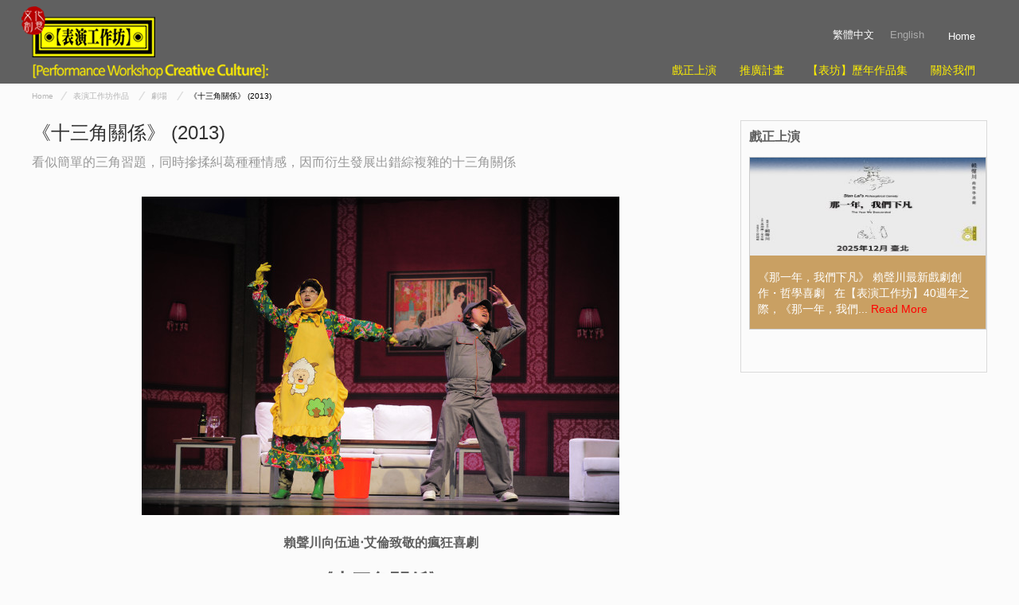

--- FILE ---
content_type: text/html; charset=UTF-8
request_url: https://www.pwshop.com/portfolio-cht/zht-theater/menage-a-2013/
body_size: 17447
content:
<!DOCTYPE html>
<html lang="zh-hant"><head >
<meta charset="UTF-8" />
<meta name="viewport" content="width=device-width, initial-scale=1.0">
<title>《十三角關係》 (2013)  </title>

    
    

<link rel="pingback" href="https://www.pwshop.com/xmlrpc.php" />

<meta name='robots' content='max-image-preview:large' />
	<style>img:is([sizes="auto" i], [sizes^="auto," i]) { contain-intrinsic-size: 3000px 1500px }</style>
	
<script>
dataLayer = [{"title":"\u300a\u5341\u4e09\u89d2\u95dc\u4fc2\u300b (2013)","author":"\u6631\u6587 \u4e01","wordcount":18,"logged_in":"false","page_id":12839,"post_date":"2013-09-11 15:05:56"}];
</script>
<link rel='dns-prefetch' href='//ajax.googleapis.com' />
<link rel='dns-prefetch' href='//stats.wp.com' />
<link rel='dns-prefetch' href='//v0.wordpress.com' />
<link rel="alternate" type="application/rss+xml" title="訂閱《【表演工作坊】 》&raquo;〈《十三角關係》 (2013)〉留言的資訊提供" href="https://www.pwshop.com/portfolio-cht/zht-theater/menage-a-2013/feed/" />
<script type="text/javascript">
/* <![CDATA[ */
window._wpemojiSettings = {"baseUrl":"https:\/\/s.w.org\/images\/core\/emoji\/16.0.1\/72x72\/","ext":".png","svgUrl":"https:\/\/s.w.org\/images\/core\/emoji\/16.0.1\/svg\/","svgExt":".svg","source":{"concatemoji":"https:\/\/www.pwshop.com\/wp-includes\/js\/wp-emoji-release.min.js?ver=6.8.2"}};
/*! This file is auto-generated */
!function(s,n){var o,i,e;function c(e){try{var t={supportTests:e,timestamp:(new Date).valueOf()};sessionStorage.setItem(o,JSON.stringify(t))}catch(e){}}function p(e,t,n){e.clearRect(0,0,e.canvas.width,e.canvas.height),e.fillText(t,0,0);var t=new Uint32Array(e.getImageData(0,0,e.canvas.width,e.canvas.height).data),a=(e.clearRect(0,0,e.canvas.width,e.canvas.height),e.fillText(n,0,0),new Uint32Array(e.getImageData(0,0,e.canvas.width,e.canvas.height).data));return t.every(function(e,t){return e===a[t]})}function u(e,t){e.clearRect(0,0,e.canvas.width,e.canvas.height),e.fillText(t,0,0);for(var n=e.getImageData(16,16,1,1),a=0;a<n.data.length;a++)if(0!==n.data[a])return!1;return!0}function f(e,t,n,a){switch(t){case"flag":return n(e,"\ud83c\udff3\ufe0f\u200d\u26a7\ufe0f","\ud83c\udff3\ufe0f\u200b\u26a7\ufe0f")?!1:!n(e,"\ud83c\udde8\ud83c\uddf6","\ud83c\udde8\u200b\ud83c\uddf6")&&!n(e,"\ud83c\udff4\udb40\udc67\udb40\udc62\udb40\udc65\udb40\udc6e\udb40\udc67\udb40\udc7f","\ud83c\udff4\u200b\udb40\udc67\u200b\udb40\udc62\u200b\udb40\udc65\u200b\udb40\udc6e\u200b\udb40\udc67\u200b\udb40\udc7f");case"emoji":return!a(e,"\ud83e\udedf")}return!1}function g(e,t,n,a){var r="undefined"!=typeof WorkerGlobalScope&&self instanceof WorkerGlobalScope?new OffscreenCanvas(300,150):s.createElement("canvas"),o=r.getContext("2d",{willReadFrequently:!0}),i=(o.textBaseline="top",o.font="600 32px Arial",{});return e.forEach(function(e){i[e]=t(o,e,n,a)}),i}function t(e){var t=s.createElement("script");t.src=e,t.defer=!0,s.head.appendChild(t)}"undefined"!=typeof Promise&&(o="wpEmojiSettingsSupports",i=["flag","emoji"],n.supports={everything:!0,everythingExceptFlag:!0},e=new Promise(function(e){s.addEventListener("DOMContentLoaded",e,{once:!0})}),new Promise(function(t){var n=function(){try{var e=JSON.parse(sessionStorage.getItem(o));if("object"==typeof e&&"number"==typeof e.timestamp&&(new Date).valueOf()<e.timestamp+604800&&"object"==typeof e.supportTests)return e.supportTests}catch(e){}return null}();if(!n){if("undefined"!=typeof Worker&&"undefined"!=typeof OffscreenCanvas&&"undefined"!=typeof URL&&URL.createObjectURL&&"undefined"!=typeof Blob)try{var e="postMessage("+g.toString()+"("+[JSON.stringify(i),f.toString(),p.toString(),u.toString()].join(",")+"));",a=new Blob([e],{type:"text/javascript"}),r=new Worker(URL.createObjectURL(a),{name:"wpTestEmojiSupports"});return void(r.onmessage=function(e){c(n=e.data),r.terminate(),t(n)})}catch(e){}c(n=g(i,f,p,u))}t(n)}).then(function(e){for(var t in e)n.supports[t]=e[t],n.supports.everything=n.supports.everything&&n.supports[t],"flag"!==t&&(n.supports.everythingExceptFlag=n.supports.everythingExceptFlag&&n.supports[t]);n.supports.everythingExceptFlag=n.supports.everythingExceptFlag&&!n.supports.flag,n.DOMReady=!1,n.readyCallback=function(){n.DOMReady=!0}}).then(function(){return e}).then(function(){var e;n.supports.everything||(n.readyCallback(),(e=n.source||{}).concatemoji?t(e.concatemoji):e.wpemoji&&e.twemoji&&(t(e.twemoji),t(e.wpemoji)))}))}((window,document),window._wpemojiSettings);
/* ]]> */
</script>
<link rel='stylesheet' id='dynamix-style-css' href='https://www.pwshop.com/wp-content/themes/DynamiX/style.css' type='text/css' media='all' />
<link rel='stylesheet' id='bootstrap_tab-css' href='https://www.pwshop.com/wp-content/plugins/easy-responsive-tabs/assets/css/bootstrap_tab.min.css?ver=6.8.2' type='text/css' media='all' />
<link rel='stylesheet' id='bootstrap_dropdown-css' href='https://www.pwshop.com/wp-content/plugins/easy-responsive-tabs/assets/css/bootstrap_dropdown.min.css?ver=6.8.2' type='text/css' media='all' />
<link rel='stylesheet' id='ert_tab_icon_css-css' href='https://www.pwshop.com/wp-content/plugins/easy-responsive-tabs/assets/css/res_tab_icon.css?ver=6.8.2' type='text/css' media='all' />
<style id='wp-emoji-styles-inline-css' type='text/css'>

	img.wp-smiley, img.emoji {
		display: inline !important;
		border: none !important;
		box-shadow: none !important;
		height: 1em !important;
		width: 1em !important;
		margin: 0 0.07em !important;
		vertical-align: -0.1em !important;
		background: none !important;
		padding: 0 !important;
	}
</style>
<link rel='stylesheet' id='wp-block-library-css' href='https://www.pwshop.com/wp-includes/css/dist/block-library/style.min.css?ver=6.8.2' type='text/css' media='all' />
<style id='classic-theme-styles-inline-css' type='text/css'>
/*! This file is auto-generated */
.wp-block-button__link{color:#fff;background-color:#32373c;border-radius:9999px;box-shadow:none;text-decoration:none;padding:calc(.667em + 2px) calc(1.333em + 2px);font-size:1.125em}.wp-block-file__button{background:#32373c;color:#fff;text-decoration:none}
</style>
<link rel='stylesheet' id='mediaelement-css' href='https://www.pwshop.com/wp-includes/js/mediaelement/mediaelementplayer-legacy.min.css?ver=4.2.17' type='text/css' media='all' />
<link rel='stylesheet' id='wp-mediaelement-css' href='https://www.pwshop.com/wp-includes/js/mediaelement/wp-mediaelement.min.css?ver=6.8.2' type='text/css' media='all' />
<style id='jetpack-sharing-buttons-style-inline-css' type='text/css'>
.jetpack-sharing-buttons__services-list{display:flex;flex-direction:row;flex-wrap:wrap;gap:0;list-style-type:none;margin:5px;padding:0}.jetpack-sharing-buttons__services-list.has-small-icon-size{font-size:12px}.jetpack-sharing-buttons__services-list.has-normal-icon-size{font-size:16px}.jetpack-sharing-buttons__services-list.has-large-icon-size{font-size:24px}.jetpack-sharing-buttons__services-list.has-huge-icon-size{font-size:36px}@media print{.jetpack-sharing-buttons__services-list{display:none!important}}.editor-styles-wrapper .wp-block-jetpack-sharing-buttons{gap:0;padding-inline-start:0}ul.jetpack-sharing-buttons__services-list.has-background{padding:1.25em 2.375em}
</style>
<style id='global-styles-inline-css' type='text/css'>
:root{--wp--preset--aspect-ratio--square: 1;--wp--preset--aspect-ratio--4-3: 4/3;--wp--preset--aspect-ratio--3-4: 3/4;--wp--preset--aspect-ratio--3-2: 3/2;--wp--preset--aspect-ratio--2-3: 2/3;--wp--preset--aspect-ratio--16-9: 16/9;--wp--preset--aspect-ratio--9-16: 9/16;--wp--preset--color--black: #000000;--wp--preset--color--cyan-bluish-gray: #abb8c3;--wp--preset--color--white: #ffffff;--wp--preset--color--pale-pink: #f78da7;--wp--preset--color--vivid-red: #cf2e2e;--wp--preset--color--luminous-vivid-orange: #ff6900;--wp--preset--color--luminous-vivid-amber: #fcb900;--wp--preset--color--light-green-cyan: #7bdcb5;--wp--preset--color--vivid-green-cyan: #00d084;--wp--preset--color--pale-cyan-blue: #8ed1fc;--wp--preset--color--vivid-cyan-blue: #0693e3;--wp--preset--color--vivid-purple: #9b51e0;--wp--preset--gradient--vivid-cyan-blue-to-vivid-purple: linear-gradient(135deg,rgba(6,147,227,1) 0%,rgb(155,81,224) 100%);--wp--preset--gradient--light-green-cyan-to-vivid-green-cyan: linear-gradient(135deg,rgb(122,220,180) 0%,rgb(0,208,130) 100%);--wp--preset--gradient--luminous-vivid-amber-to-luminous-vivid-orange: linear-gradient(135deg,rgba(252,185,0,1) 0%,rgba(255,105,0,1) 100%);--wp--preset--gradient--luminous-vivid-orange-to-vivid-red: linear-gradient(135deg,rgba(255,105,0,1) 0%,rgb(207,46,46) 100%);--wp--preset--gradient--very-light-gray-to-cyan-bluish-gray: linear-gradient(135deg,rgb(238,238,238) 0%,rgb(169,184,195) 100%);--wp--preset--gradient--cool-to-warm-spectrum: linear-gradient(135deg,rgb(74,234,220) 0%,rgb(151,120,209) 20%,rgb(207,42,186) 40%,rgb(238,44,130) 60%,rgb(251,105,98) 80%,rgb(254,248,76) 100%);--wp--preset--gradient--blush-light-purple: linear-gradient(135deg,rgb(255,206,236) 0%,rgb(152,150,240) 100%);--wp--preset--gradient--blush-bordeaux: linear-gradient(135deg,rgb(254,205,165) 0%,rgb(254,45,45) 50%,rgb(107,0,62) 100%);--wp--preset--gradient--luminous-dusk: linear-gradient(135deg,rgb(255,203,112) 0%,rgb(199,81,192) 50%,rgb(65,88,208) 100%);--wp--preset--gradient--pale-ocean: linear-gradient(135deg,rgb(255,245,203) 0%,rgb(182,227,212) 50%,rgb(51,167,181) 100%);--wp--preset--gradient--electric-grass: linear-gradient(135deg,rgb(202,248,128) 0%,rgb(113,206,126) 100%);--wp--preset--gradient--midnight: linear-gradient(135deg,rgb(2,3,129) 0%,rgb(40,116,252) 100%);--wp--preset--font-size--small: 13px;--wp--preset--font-size--medium: 20px;--wp--preset--font-size--large: 36px;--wp--preset--font-size--x-large: 42px;--wp--preset--spacing--20: 0.44rem;--wp--preset--spacing--30: 0.67rem;--wp--preset--spacing--40: 1rem;--wp--preset--spacing--50: 1.5rem;--wp--preset--spacing--60: 2.25rem;--wp--preset--spacing--70: 3.38rem;--wp--preset--spacing--80: 5.06rem;--wp--preset--shadow--natural: 6px 6px 9px rgba(0, 0, 0, 0.2);--wp--preset--shadow--deep: 12px 12px 50px rgba(0, 0, 0, 0.4);--wp--preset--shadow--sharp: 6px 6px 0px rgba(0, 0, 0, 0.2);--wp--preset--shadow--outlined: 6px 6px 0px -3px rgba(255, 255, 255, 1), 6px 6px rgba(0, 0, 0, 1);--wp--preset--shadow--crisp: 6px 6px 0px rgba(0, 0, 0, 1);}:where(.is-layout-flex){gap: 0.5em;}:where(.is-layout-grid){gap: 0.5em;}body .is-layout-flex{display: flex;}.is-layout-flex{flex-wrap: wrap;align-items: center;}.is-layout-flex > :is(*, div){margin: 0;}body .is-layout-grid{display: grid;}.is-layout-grid > :is(*, div){margin: 0;}:where(.wp-block-columns.is-layout-flex){gap: 2em;}:where(.wp-block-columns.is-layout-grid){gap: 2em;}:where(.wp-block-post-template.is-layout-flex){gap: 1.25em;}:where(.wp-block-post-template.is-layout-grid){gap: 1.25em;}.has-black-color{color: var(--wp--preset--color--black) !important;}.has-cyan-bluish-gray-color{color: var(--wp--preset--color--cyan-bluish-gray) !important;}.has-white-color{color: var(--wp--preset--color--white) !important;}.has-pale-pink-color{color: var(--wp--preset--color--pale-pink) !important;}.has-vivid-red-color{color: var(--wp--preset--color--vivid-red) !important;}.has-luminous-vivid-orange-color{color: var(--wp--preset--color--luminous-vivid-orange) !important;}.has-luminous-vivid-amber-color{color: var(--wp--preset--color--luminous-vivid-amber) !important;}.has-light-green-cyan-color{color: var(--wp--preset--color--light-green-cyan) !important;}.has-vivid-green-cyan-color{color: var(--wp--preset--color--vivid-green-cyan) !important;}.has-pale-cyan-blue-color{color: var(--wp--preset--color--pale-cyan-blue) !important;}.has-vivid-cyan-blue-color{color: var(--wp--preset--color--vivid-cyan-blue) !important;}.has-vivid-purple-color{color: var(--wp--preset--color--vivid-purple) !important;}.has-black-background-color{background-color: var(--wp--preset--color--black) !important;}.has-cyan-bluish-gray-background-color{background-color: var(--wp--preset--color--cyan-bluish-gray) !important;}.has-white-background-color{background-color: var(--wp--preset--color--white) !important;}.has-pale-pink-background-color{background-color: var(--wp--preset--color--pale-pink) !important;}.has-vivid-red-background-color{background-color: var(--wp--preset--color--vivid-red) !important;}.has-luminous-vivid-orange-background-color{background-color: var(--wp--preset--color--luminous-vivid-orange) !important;}.has-luminous-vivid-amber-background-color{background-color: var(--wp--preset--color--luminous-vivid-amber) !important;}.has-light-green-cyan-background-color{background-color: var(--wp--preset--color--light-green-cyan) !important;}.has-vivid-green-cyan-background-color{background-color: var(--wp--preset--color--vivid-green-cyan) !important;}.has-pale-cyan-blue-background-color{background-color: var(--wp--preset--color--pale-cyan-blue) !important;}.has-vivid-cyan-blue-background-color{background-color: var(--wp--preset--color--vivid-cyan-blue) !important;}.has-vivid-purple-background-color{background-color: var(--wp--preset--color--vivid-purple) !important;}.has-black-border-color{border-color: var(--wp--preset--color--black) !important;}.has-cyan-bluish-gray-border-color{border-color: var(--wp--preset--color--cyan-bluish-gray) !important;}.has-white-border-color{border-color: var(--wp--preset--color--white) !important;}.has-pale-pink-border-color{border-color: var(--wp--preset--color--pale-pink) !important;}.has-vivid-red-border-color{border-color: var(--wp--preset--color--vivid-red) !important;}.has-luminous-vivid-orange-border-color{border-color: var(--wp--preset--color--luminous-vivid-orange) !important;}.has-luminous-vivid-amber-border-color{border-color: var(--wp--preset--color--luminous-vivid-amber) !important;}.has-light-green-cyan-border-color{border-color: var(--wp--preset--color--light-green-cyan) !important;}.has-vivid-green-cyan-border-color{border-color: var(--wp--preset--color--vivid-green-cyan) !important;}.has-pale-cyan-blue-border-color{border-color: var(--wp--preset--color--pale-cyan-blue) !important;}.has-vivid-cyan-blue-border-color{border-color: var(--wp--preset--color--vivid-cyan-blue) !important;}.has-vivid-purple-border-color{border-color: var(--wp--preset--color--vivid-purple) !important;}.has-vivid-cyan-blue-to-vivid-purple-gradient-background{background: var(--wp--preset--gradient--vivid-cyan-blue-to-vivid-purple) !important;}.has-light-green-cyan-to-vivid-green-cyan-gradient-background{background: var(--wp--preset--gradient--light-green-cyan-to-vivid-green-cyan) !important;}.has-luminous-vivid-amber-to-luminous-vivid-orange-gradient-background{background: var(--wp--preset--gradient--luminous-vivid-amber-to-luminous-vivid-orange) !important;}.has-luminous-vivid-orange-to-vivid-red-gradient-background{background: var(--wp--preset--gradient--luminous-vivid-orange-to-vivid-red) !important;}.has-very-light-gray-to-cyan-bluish-gray-gradient-background{background: var(--wp--preset--gradient--very-light-gray-to-cyan-bluish-gray) !important;}.has-cool-to-warm-spectrum-gradient-background{background: var(--wp--preset--gradient--cool-to-warm-spectrum) !important;}.has-blush-light-purple-gradient-background{background: var(--wp--preset--gradient--blush-light-purple) !important;}.has-blush-bordeaux-gradient-background{background: var(--wp--preset--gradient--blush-bordeaux) !important;}.has-luminous-dusk-gradient-background{background: var(--wp--preset--gradient--luminous-dusk) !important;}.has-pale-ocean-gradient-background{background: var(--wp--preset--gradient--pale-ocean) !important;}.has-electric-grass-gradient-background{background: var(--wp--preset--gradient--electric-grass) !important;}.has-midnight-gradient-background{background: var(--wp--preset--gradient--midnight) !important;}.has-small-font-size{font-size: var(--wp--preset--font-size--small) !important;}.has-medium-font-size{font-size: var(--wp--preset--font-size--medium) !important;}.has-large-font-size{font-size: var(--wp--preset--font-size--large) !important;}.has-x-large-font-size{font-size: var(--wp--preset--font-size--x-large) !important;}
:where(.wp-block-post-template.is-layout-flex){gap: 1.25em;}:where(.wp-block-post-template.is-layout-grid){gap: 1.25em;}
:where(.wp-block-columns.is-layout-flex){gap: 2em;}:where(.wp-block-columns.is-layout-grid){gap: 2em;}
:root :where(.wp-block-pullquote){font-size: 1.5em;line-height: 1.6;}
</style>
<link rel='stylesheet' id='wpml-legacy-horizontal-list-0-css' href='//www.pwshop.com/wp-content/plugins/sitepress-multilingual-cms/templates/language-switchers/legacy-list-horizontal/style.min.css?ver=1' type='text/css' media='all' />
<style id='wpml-legacy-horizontal-list-0-inline-css' type='text/css'>
.wpml-ls-statics-shortcode_actions, .wpml-ls-statics-shortcode_actions .wpml-ls-sub-menu, .wpml-ls-statics-shortcode_actions a {border-color:#cdcdcd;}.wpml-ls-statics-shortcode_actions a {color:#444444;background-color:#ffffff;}.wpml-ls-statics-shortcode_actions a:hover,.wpml-ls-statics-shortcode_actions a:focus {color:#000000;background-color:#eeeeee;}.wpml-ls-statics-shortcode_actions .wpml-ls-current-language>a {color:#444444;background-color:#ffffff;}.wpml-ls-statics-shortcode_actions .wpml-ls-current-language:hover>a, .wpml-ls-statics-shortcode_actions .wpml-ls-current-language>a:focus {color:#000000;background-color:#eeeeee;}
#lang_sel_list {top: 0px; height:32px; position:relative; z-index:105; font-family: font-family: 微軟正黑體,"儷黑體","新細明體", sans-serif; width:auto; display: inline-block !important;} #lang_sel_list a {font-family: 微軟正黑體,"儷黑體","新細明體", sans-serif; } #lang_sel_list a, #lang_sel_list a:visited {display:block;font-size:13px;text-decoration:none !important; color:#aaa; border:1px solid #999; border-width:0 0px 0px 0px; background:none; padding-left:10px; line-height:18px;} #lang_sel_list, #lang_sel_list ul, #lang_sel_list li { display: inline; width: auto; border: none; background: none; display: inline-block;} #lang_sel_list a.home_link { color: #fffff; } #lang_sel_list a.home_link:hover { text-decoration: underline; background: #666 } #lang_sel_list a.lang_sel_sel{ background-image: none; color:#ccc; } .wpml-ls-current-language a span { color: #ffffff;!important} #lang_sel_list a, a.home_link {font-family: 微軟正黑體,"儷黑體","新細明體", sans-serif; } #lang_sel_list a.lang_sel_sel:hover, #lang_sel_list a.lang_sel_other:hover{ text-decoration: none; color:#fff000; *vertical-align:baseline } #lang_sel_list ul a, #lang_sel_list_list ul a:visited {background:none; color:#aaa; height:auto; line-height:1em; padding:3px 10px;} #lang_sel a.lang_sel_sel{ background:url(../img/nav-arrow-down.png) #fff right no-repeat; color:#444; } #lang_sel a.lang_sel_sel:hover{ text-decoration: none; color:#000; } a.home_link {font-size:13px;text-decoration:none !important; color:#aaa; border:1px solid #999; border-width:0 0px 0px 0px; background:none; padding-left:10px; line-height:18px;} a.home_link { color: #fffff; padding:4px; margin-top:5px; top:3px; right:5px; position:relative; margin-left: 10px } a.home_link:hover { text-decoration: underline; background: #666 }
</style>
<link rel="stylesheet" type="text/css" href="https://www.pwshop.com/wp-content/plugins/wp-category-thumbnail/css/wpct.css" />
<script type="text/javascript" src="https://ajax.googleapis.com/ajax/libs/jquery/1.9.1/jquery.min.js" id="jquery-js"></script>
<script type="text/javascript" src="https://ajax.googleapis.com/ajax/libs/jqueryui/1.11.2/jquery-ui.min.js" id="jquery-ui-core-js"></script>
<script type="text/javascript" src="https://www.pwshop.com/wp-content/themes/DynamiX/js/dynamix.min.js" id="dynamix-js"></script>
<script type="text/javascript" src="https://www.pwshop.com/wp-content/uploads/2011/08/jwplayer.js?ver=6.8.2" id="jw-player-js"></script>
<script type="text/javascript" src="https://www.pwshop.com/wp-content/plugins/wp-category-thumbnail/js/wpct.js?ver=6.8.2" id="jquery-thumb-js"></script>
<link rel="https://api.w.org/" href="https://www.pwshop.com/wp-json/" /><link rel="alternate" title="JSON" type="application/json" href="https://www.pwshop.com/wp-json/wp/v2/posts/12839" /><link rel="EditURI" type="application/rsd+xml" title="RSD" href="https://www.pwshop.com/xmlrpc.php?rsd" />
<meta name="generator" content="WordPress 6.8.2" />
<link rel="canonical" href="https://www.pwshop.com/portfolio-cht/zht-theater/menage-a-2013/" />
<link rel='shortlink' href='https://wp.me/p2FCzk-3l5' />
<link rel="alternate" title="oEmbed (JSON)" type="application/json+oembed" href="https://www.pwshop.com/wp-json/oembed/1.0/embed?url=https%3A%2F%2Fwww.pwshop.com%2Fportfolio-cht%2Fzht-theater%2Fmenage-a-2013%2F" />
<link rel="alternate" title="oEmbed (XML)" type="text/xml+oembed" href="https://www.pwshop.com/wp-json/oembed/1.0/embed?url=https%3A%2F%2Fwww.pwshop.com%2Fportfolio-cht%2Fzht-theater%2Fmenage-a-2013%2F&#038;format=xml" />
<meta name="generator" content="WPML ver:4.4.12 stt:63,1;" />
	<style>img#wpstats{display:none}</style>
		
<!-- Dynamic Widgets by QURL loaded - http://www.dynamic-widgets.com //-->

<!-- Jetpack Open Graph Tags -->
<meta property="og:type" content="article" />
<meta property="og:title" content="《十三角關係》 (2013)" />
<meta property="og:url" content="https://www.pwshop.com/portfolio-cht/zht-theater/menage-a-2013/" />
<meta property="og:description" content="賴聲川向伍迪‧艾倫致敬的瘋狂喜劇 《十三角關係》 Ménage à 13 《十三角關係》是賴聲川上個世紀末的喜..." />
<meta property="article:published_time" content="2013-09-11T07:05:56+00:00" />
<meta property="article:modified_time" content="2022-09-22T08:57:07+00:00" />
<meta property="og:site_name" content="【表演工作坊】" />
<meta property="og:image" content="https://s0.wp.com/i/blank.jpg" />
<meta property="og:image:width" content="200" />
<meta property="og:image:height" content="200" />
<meta property="og:image:alt" content="" />
<meta property="og:locale" content="zh_TW" />
<meta name="twitter:text:title" content="《十三角關係》 (2013)" />
<meta name="twitter:card" content="summary" />

<!-- End Jetpack Open Graph Tags -->

<style type="text/css">

#toppanel, #toppanel a,.lowerfooter, .tweets h3 a {color:#5f5f5f;}	
.sidebar-content li a, #footer a, #panel a  {color: #FF0000;}
.sidebar-content li a:hover, #toppanel a:hover{color: #000000;}

a, div.item-list-tabs#subnav a.show-hide-new, div.item-list-tabs#subnav a.new-reply-link {
	color: #5f5f5f;
  	text-decoration: none;
	outline: none; /* firefox fix  */
}

a:hover,#sub-tabs ul li.current_page_item,div.item-list-tabs#subnav a.show-hide-new:hover,div.item-list-tabs#subnav a.new-reply-link:hover, span.bbp-breadcrumb-current {color: #000000;}

#sub-tabs ul li a {	color:#b4b4b4;}
acronym, abbr {	border-bottom: 1px dashed #5f5f5f;}


.slidernav-left a {background:#5f5f5f url(https://www.pwshop.com/wp-content/themes/DynamiX/images/gallery-nav.png) top left no-repeat;}
.slidernav-right a {background:#5f5f5f url(https://www.pwshop.com/wp-content/themes/DynamiX/images/gallery-nav.png) top right no-repeat;}
.slidernav-left a:hover {background-color:#000000 url(https://www.pwshop.com/wp-content/themes/DynamiX/images/gallery-nav.png) top left no-repeat;}
.slidernav-right a:hover {background:#000000 url(https://www.pwshop.com/wp-content/themes/DynamiX/images/gallery-nav.png) top right no-repeat;}


#content ul li.socialinit, #content ul li.socialhide:hover, #content .socialicons ul li, #content .postmetadata .comments.yes, .twitterfollow a, #wp-calendar td a,.tab a.open,.tab a.close,#content .textresize ul li,ul.paging li.pagebutton,.accordion .ui-icon,.revealbox .ui-icon, .stage-control #stage-prev,.stage-control #stage-next,.stage-control #stage-pause,.stage-control #stage-resume, .stage-control .poststage-prev,.stage-control .poststage-next,.stage-control .poststage-pause,.stage-control .poststage-resume,span.highlight.one {
 background-color:#5f5f5f;
}

#content ul li.socialinit:hover,#content ul li.socialhide, #content .socialicons ul li:hover, #content .postmetadata .comments.yes:hover, .twitterfollow a:hover,#wp-calendar td a:hover,.tab a:hover.open,.tab a:hover.close,#content .textresize ul li:hover,ul.paging li.pagebutton.active, ul.paging a li.pagebutton, .accordion .ui-state-active .ui-icon, .stage-control #stage-prev:hover,.stage-control #stage-next:hover,.stage-control #stage-pause:hover,.stage-control #stage-resume:hover, .stage-control .poststage-prev:hover,.stage-control .poststage-next:hover,.stage-control .poststage-pause:hover,.stage-control .poststage-resume:hover {
 background-color:#000000;
}

.panelcontent h2 a, .panelcontent h2 { color:#5f5f5f;}



body { 
 font-family: 微軟正黑體,"儷黑體","新細明體","Lucida Grande", "Lucida Sans Unicode", Arial, Verdana, sans-serif;
 font-size:14px; 
}	

#wrapper #tabs ul li.extended-menu ul li ul li:hover {background:url(https://www.pwshop.com/wp-content/themes/DynamiX/stylesheets/images/gradient-f-light.png) repeat-x top;}	

</style>
<script type="text/javascript">
    var mobiles = new Array
            (
                "midp", "j2me", "avant", "docomo", "novarra", "palmos", "palmsource",
                "240x320", "opwv", "chtml", "pda", "windows ce", "mmp/",
                "blackberry", "mib/", "symbian", "wireless", "nokia", "hand", "mobi",
                "phone", "cdm", "up.b", "audio", "sie-", "sec-", "samsung", "htc",
                "mot-", "mitsu", "sagem", "sony", "alcatel", "lg", "eric", "vx",
                "NEC", "philips", "mmm", "xx", "panasonic", "sharp", "wap", "sch",
                "rover", "pocket", "benq", "java", "pt", "pg", "vox", "amoi",
                "bird", "compal", "kg", "voda", "sany", "kdd", "dbt", "sendo",
                "sgh", "gradi", "jb", "dddi", "moto", "iphone", "android",
                "iPod", "incognito", "webmate", "dream", "cupcake", "webos",
                "s8000", "bada", "googlebot-mobile"
            )

    var ua = navigator.userAgent.toLowerCase();
    var isMobile = false;
    for (var i = 0; i < mobiles.length; i++) {
        if (ua.indexOf(mobiles[i]) > 0) {
            isMobile = true;
            break;
        }
    }
    //if(isMobile)
    // window.location = 'http://pwshop.incdoor.com';
</script>

<style type="text/css">
/** Page Structure **/
#page.pages,#page.gallery,#wrapper,#wrapper.gallery {background:none;}
#wrapper .header-wrap {
 background: #606060;
 filter:progid:DXImageTransform.Microsoft.gradient(startColorstr=#606060, endColorstr=#606060);
 -ms-filter: "progid:DXImageTransform.Microsoft.gradient(startColorstr=#606060, endColorstr=#606060)";
 background: -o-linear-gradient(top,#606060, #606060);
 background: -moz-linear-gradient(100% 100% 90deg, #606060,#606060);
 background: -webkit-gradient(linear, 0% 0%, 0% 90%, from(#606060), to(#606060));
 *background: transparent;
 zoom:1;
;
}


#wrapper.gallery .header-wrap {
 background: #606060;
 filter:progid:DXImageTransform.Microsoft.gradient(startColorstr=#606060, endColorstr=#606060);
 -ms-filter: "progid:DXImageTransform.Microsoft.gradient(startColorstr=#606060, endColorstr=#606060)";
 background: -o-linear-gradient(top,#606060, #606060);
 background: -moz-linear-gradient(100% 100% 90deg, #606060,#606060);
 background: -webkit-gradient(linear, 0% 0%, 0% 90%, from(#606060), to(#606060));
 *background: transparent;
 zoom:1;
;
}

#wrapper.gallery .header-wrap-img {
 background:none;
}

/** / Page Structure **/


/** Menu Navigation **/
#tabs a {color:#FFF000;}
#tabs a:hover {color:#d9d9d9;}

#tabs ul ul {
 background:#505050;
 border:1px solid #606060;
}

#tabs ul li.current_page_item, #tabs ul li:hover {background:url(https://www.pwshop.com/wp-content/themes/DynamiX/stylesheets/images/gradient-menu.png) repeat-x top;}
#tabs ul ul li.current_page_item, #tabs ul ul li:hover {background:url(https://www.pwshop.com/wp-content/themes/DynamiX/stylesheets/images/gradient-f-light.png) repeat-x top;}
#tabs ul li ul li  {background:none;}
#tabs ul li a:hover, #tabs ul li.current_page_item ul li a:hover, #footer a:hover, #tabs ul li ul li.current_page_item a {	color:#d9d9d9;}
#tabs ul li.current_page_item ul li a {color:FFF000;}
#tabs li.menubreak,#tabs li.menubreak:hover {background:url(https://www.pwshop.com/wp-content/themes/DynamiX/stylesheets/images/break-c-alpha.png) left center repeat-y;}
#tabs .menudesc {color:#FFFFFF;}
/** / Menu Navigation **/

/** Footer **/
#footer a {color:#FFF000;}
#footer a:hover {color:#FF0000;}
#footer {color:#FFFFFF;}

#footer-wrap {
 background: #606060;
 filter:progid:DXImageTransform.Microsoft.gradient(startColorstr=#606060, endColorstr=#606060);
 -ms-filter: "progid:DXImageTransform.Microsoft.gradient(startColorstr=#606060, endColorstr=#606060)";
 background: -o-linear-gradient(top,#606060, #606060);
 background: -moz-linear-gradient(100% 100% 90deg, #606060,#606060);
 background: -webkit-gradient(linear, 0% 0%, 0% 90%, from(#606060), to(#606060));
 *background: transparent;
 zoom:1;
;
}

#footer-wrap-inner {
	background:none;
}


#footer pre,#footer input[type=text],#footer input[type=password],#footer input[type=file],#footer textarea {
	background:#000000 url(images/shadow-h.png) top repeat-x;
	border: 1px solid;
	color:#FFFFFF;
	border-color:#000000 #000000 #000000 #000000;
}

#footer .widgetlinks, #footer .menu, #footer  .widget ul {background:url(https://www.pwshop.com/wp-content/themes/DynamiX/stylesheets/images/break-a-alpha.png) bottom left repeat-x;}
#footer .widgetlinks li, #footer .menu li, #footer .widget li{background:url(https://www.pwshop.com/wp-content/themes/DynamiX/stylesheets/images/break-a-alpha.png) top left repeat-x;}
#footer .widgetlinks li a, #footer .menu li a, #footer .widget li a {background:url(https://www.pwshop.com/wp-content/themes/DynamiX/stylesheets/images/li-arrow-white.png) center left no-repeat;}
#footer .hozbreak {	background:url(https://www.pwshop.com/wp-content/themes/DynamiX/stylesheets/images/break-a-alpha.png) center repeat-x;}
#footer #wp-calendar, #footer #wp-calendar tfoot a { color:#555; }
#footer #wp-calendar caption { color:#fff; }
#footer .blockquote_line, #footer .blockquote_quotes, #footer blockquote {color:#fff;}
#footer .blockquote_quotes .quote.left {background:url(https://www.pwshop.com/wp-content/themes/DynamiX/stylesheets/images/quote-open-dark.png) no-repeat top left;}
#footer .blockquote_quotes .quote.right {background:url(https://www.pwshop.com/wp-content/themes/DynamiX/stylesheets/images/quote-close-dark.png) no-repeat bottom right;}
/** / Footer **/
</style>



<!--[if IE 6]>
<style type="text/css" media="screen">
  @import "https://www.pwshop.com/wp-content/themes/DynamiX/stylesheets/ie6.css";
</style>
<![endif]-->

<!--[if IE 7]>
<style type="text/css" media="screen">
  @import "https://www.pwshop.com/wp-content/themes/DynamiX/stylesheets/ie7.css";
</style>
<![endif]-->

<!--[if IE]> <style> .clearfix {display: inline-block;} /* Hides from IE-mac \*/ * html .clearfix {height: 1%;} .clearfix {display: block;} /* End hide from IE-mac */ </style> <![endif]-->

<script type='text/javascript'>

jQuery(document).ready(function() {
jQuery(".product_form").on('submit' , function() {
			if(jQuery(this).parents('form:first').find('select.wpsc_select_variation[value=0]:first').length)
				return false;
    		var cartCount = jQuery('.shop-cart .shop-cart-itemnum').text();
    		var cartInt = parseInt(cartCount);
    		var quantity = parseInt(jQuery('.cartcount').val());
    		if (quantity > 1)
    			cartInt += quantity;
    		else
    			cartInt++;
 			jQuery('.shop-cart .shop-cart-itemnum').text(cartInt);
    	});
    	jQuery('a.emptycart').click(function(){
    		jQuery('.shop-cart .shop-cart-itemnum').text("0");
    	});

	jQuery('.shop-cart').hover(function(e) {
			jQuery(this).find('.shop-cart-contents').hoverFlow(e.type, { height: "show" }, 150, "easeInOutCubic");
			}, function(e) {
			jQuery(this).find('.shop-cart-contents').hoverFlow(e.type, { height: "hide" }, 250, "easeInBack");
	});


	jQuery('.wpcart_gallery a').each(function() {
	jQuery('.wpcart_gallery a.thickbox').unbind('click');
	jQuery(this).removeClass('thickbox').addClass('galleryimg');
	var rel = jQuery(this).attr("rel");
	jQuery(this).attr('rel', 'prettyPhoto['+rel+']');
	jQuery(this).attr('title', rel);
	jQuery(this).removeAttr('rev');

	});

});
</script>


<!--[if lte IE 8]>
<style type="text/css">
.content-wrapper,.styledbox.general,.columns.border,.gallery-wrap,div#object-nav.item-list-tabs,div#message {
    behavior: url(https://www.pwshop.com/wp-content/themes/DynamiX/js/PIE.htc);
}
</style>
<![endif]-->


</head>
<body  class="wp-singular post-template-default single single-post postid-12839 single-format-standard wp-theme-DynamiX inskin-one">
<!-- Google Tag Manager -->

<!--noscript><iframe src="//www.googletagmanager.com/ns.html?id=GTM-KWG4FX"
height="0" width="0" style="display:none;visibility:hidden"></iframe></noscript>
<script>(function(w,d,s,l,i){w[l]=w[l]||[];w[l].push({'gtm.start':
new Date().getTime(),event:'gtm.js'});var f=d.getElementsByTagName(s)[0],
j=d.createElement(s),dl=l!='dataLayer'?'&l='+l:'';j.async=true;j.src=
'//www.googletagmanager.com/gtm.js?id='+i+dl;f.parentNode.insertBefore(j,f);
})(window,document,'script','dataLayer','GTM-KWG4FX');</script-->
<!-- End Google Tag Manager -->

<div><a id="top"></a></div>

<div id="wrapper" class="">
	<div id="page" class="pages ">
    	<div class="header-wrap"></div>
        <div class="header-wrap-img"></div>
		<div id="header" class="pages ">
        				<div id="header-logo">
				<div id="logo">
					<a href="https://www.pwshop.com/"><img src="/wp-content/uploads/2020/01/pws-logo-168x64.png" alt="【表演工作坊】" style="margin-left: -13px;" /></a>
					<br><a href="/en/"><img src="/wp-content/eng-title-creative.png" style="zoom: 0.85"></a>
				</div>
				<div class="clear"></div>
			</div><!-- /header-logo -->

			<div id="tabs">
				<ul id="dyndropmenu" class="menu"><li id="menu-item-14444" class="menu-item menu-item-type-post_type menu-item-object-page"><a href="https://www.pwshop.com/playing-now/">戲正上演</a></li><li class="menubreak"></li>
<li id="menu-item-4062" class="menu-item menu-item-type-post_type menu-item-object-page menu-item-has-children"><a href="https://www.pwshop.com/campus-frolic/">推廣計畫</a>
<ul class="sub-menu">
	<li id="menu-item-4249" class="menu-item menu-item-type-post_type menu-item-object-page"><a href="https://www.pwshop.com/campus-frolic/curriculum-planning/">Just Play It！戲劇工作坊</a></li>
	<li id="menu-item-4250" class="menu-item menu-item-type-post_type menu-item-object-page"><a href="https://www.pwshop.com/campus-frolic/campus-frolic-programs/">Just Play It！演出劇目</a></li>
	<li id="menu-item-4251" class="menu-item menu-item-type-post_type menu-item-object-page"><a href="https://www.pwshop.com/campus-frolic/talks-and-presentations/">Just Play It! 講座課程</a></li>
</ul>
</li><li class="menubreak"></li>
<li id="menu-item-7899" class="menu-item menu-item-type-custom menu-item-object-custom menu-item-has-children"><a href="/performance-memoirs/">【表坊】歷年作品集</a>
<ul class="sub-menu">
	<li id="menu-item-4076" class="menu-item menu-item-type-post_type menu-item-object-page"><a href="https://www.pwshop.com/performance-memoirs/">劇場</a></li>
	<li id="menu-item-7898" class="menu-item menu-item-type-post_type menu-item-object-page"><a href="https://www.pwshop.com/performance-memoirs/movie_tv/">電影及電視作品</a></li>
</ul>
</li><li class="menubreak"></li>
<li id="menu-item-4078" class="menu-item menu-item-type-post_type menu-item-object-page menu-item-has-children"><a href="https://www.pwshop.com/about_us/">關於我們</a>
<ul class="sub-menu">
	<li id="menu-item-4080" class="menu-item menu-item-type-post_type menu-item-object-page"><a href="https://www.pwshop.com/about_us/%e8%b3%b4-%e8%81%b2-%e5%b7%9d-stan-lai/">賴聲川</a></li>
	<li id="menu-item-4568" class="menu-item menu-item-type-post_type menu-item-object-page"><a href="https://www.pwshop.com/about_us/%e4%b8%81%e4%b9%83%e7%ab%ba/">丁乃竺</a></li>
	<li id="menu-item-4567" class="menu-item menu-item-type-post_type menu-item-object-page"><a href="https://www.pwshop.com/about_us/%e4%b8%81%e4%b9%83%e7%ae%8f/">丁乃箏</a></li>
</ul>
</li><li class="menubreak"></li>
</ul>                			</div><!-- /tabs -->
		<span style="float:right;padding-top:26px; margin-right:6px;">
<div class="lang_sel_list_horizontal wpml-ls-statics-shortcode_actions wpml-ls wpml-ls-legacy-list-horizontal" id="lang_sel_list">
	<ul><li class="icl-zh-hant wpml-ls-slot-shortcode_actions wpml-ls-item wpml-ls-item-zh-hant wpml-ls-current-language wpml-ls-first-item wpml-ls-item-legacy-list-horizontal">
				<a href="https://www.pwshop.com/portfolio-cht/zht-theater/menage-a-2013/" class="wpml-ls-link">
                    <span class="wpml-ls-native icl_lang_sel_native">繁體中文</span></a>
			</li><li class="icl-en wpml-ls-slot-shortcode_actions wpml-ls-item wpml-ls-item-en wpml-ls-last-item wpml-ls-item-legacy-list-horizontal">
				<a href="https://www.pwshop.com/en/portfolio/theatre-portfolio/menage-a-13-2013/" class="wpml-ls-link">
                    <span class="wpml-ls-native icl_lang_sel_native" lang="en">English</span></a>
			</li></ul>
</div>
<a href="https://www.pwshop.com" class="home_link" style="color:#fff">Home</a></span></div><!-- /header -->


<div id="sub-header">
	<div id="sub-tabs">
		<ul>
<li class="home"><a href="https://www.pwshop.com">Home</a></li><li><a href="https://www.pwshop.com/category/portfolio-cht/">表演工作坊作品</a> </li><li><a href="https://www.pwshop.com/category/portfolio-cht/zht-theater/">劇場</a> <li class="current_page_item">《十三角關係》 (2013)</li>        			</ul>
	</div>
</div>


<div class="clear"></div>
	<div class="inner-page "><!-- inner page -->

<div class="content-wrapper">
	<div class="content-wrapper-inner">

<div id="fb-root"></div>
<script>
  window.fbAsyncInit = function() {
    FB.init({
      appId      : '329056263852047', // App ID
      status     : true, // check login status
      cookie     : true, // enable cookies to allow the server to access the session
      xfbml      : true  // parse XFBML
    });

    // Additional initialization code here
  };

  // Load the SDK Asynchronously
  (function(d){
     var js, id = 'facebook-jssdk', ref = d.getElementsByTagName('script')[0];
     if (d.getElementById(id)) {return;}
     js = d.createElement('script'); js.id = id; js.async = true;
     js.src = "//connect.facebook.net/zh_TW/all.js";
     ref.parentNode.insertBefore(js, ref);
   }(document));
</script>


 			
    <div class="mid-wrap  left out-threequarter  ">            
            <div id="content">    


				<div class="post" id="post-12839"> 
                	<div class="entry">
<div class="post-titles"><!-- post-titles -->
                        								                        		<h1>《十三角關係》 (2013)</h1>
							    
														
														<h2>看似簡單的三角習題，同時摻揉糾葛種種情感，因而衍生發展出錯綜複雜的十三角關係 </h2>
														                            </div><!-- /post-titles --><br>

	

		<div class="container none " align="center">
        
        	<div class="gridimg-wrap" style="height:400px;">
            	
				<a href="/wp-content/uploads/2013/09/DSC9338.jpg" rel="prettyPhoto[gallery]"  class="galleryimg"  >                
					<img  src="https://www.pwshop.com/wp-content/themes/DynamiX/lib/scripts/timthumb.php?h=400&amp;w=&amp;zc=0&amp;src=/wp-content/uploads/2013/09/DSC9338.jpg"    height="400"  />
									</a>
				            	
			</div><!-- / gridimg-wrap -->
		</div><!-- / container -->	
		 	<br>			
                            

                                                                 
							<p style="text-align: center;"><strong>賴聲川向伍迪‧艾倫致敬的瘋狂喜劇</strong></p>
<h1 style="text-align: center;"><strong>《十三角關係》 </strong></h1>
<h2 style="text-align: center;"><strong><em>Ménage à 13</em></strong></h2>
<p><center></center><center></center><center></center><center></center><center></center><center></center><center></center><center></center><center></center><center></center>《十三角關係》是賴聲川上個世紀末的喜劇精品，繼承當年【表演工作坊】長期創作風格，大量結合喜劇與政治，從社會現象出發推展至瘋狂境界，在笑聲背後揭開隱隱的傷痛。在《十三角關係》中，最真實的一切顯得如此荒謬，而最不可思議的事情發生時，又顯得那麼的自然。</p>
<p>幕啟，一個「正常」的三角關係延展開來，但慢著！當作為「感情顧問」的電臺主持人花姐發現自己立委老公小蔡出軌了，她選擇去找小三，神秘的葉小姐，然後在作出樣本的「一哭二鬧三上吊」之後，劇情突然走入一個令人驚奇的軌道，原配居然希望向小三討教，如何變得更嫵媚，好讓她贏回先生的心！</p>
<p>從這一點開始，一切走入不可思議的荒謬與現實邊緣，一種符合臺灣社會虛虛實實真真假假的寫照，讓一個三角關係搖身一變成為「十三角」關係。</p>
<p>1999年首演版聚集了臺灣劇場最精英的演員陣容，包括趙自強、唐從聖、郎祖筠、蕭艾、陳立華，和第一次演舞臺劇的蔡燦得，而趙自強當年救場，用十天的時間代生病住院的唐從聖上臺，早就成為臺灣劇場佳話。2012年賴聲川把劇本改成了四人版，邀請了宋少卿、謝娜、周揚、鄧家佳海峽兩岸好手，賦予《十三角關係》另一種生命力。</p>
<p>賴聲川說《十三角關係》是向伍迪‧艾倫致敬的喜劇。正如艾倫曾說的：「我人生的最大遺憾就是，我不是另外一個人<a href="#_ftn1" title="">[1]</a>。」或許這也是觀看《十三角關係》的另一個線索。</p>
<p>《十三角關係》故事裡幾位主人翁（除安琪之外）都必須改變自己原來的身分，才能夠開始去「愛」。他們的改變並不劇烈（只有外型和口音的調整）、也不漫長（裝備上手就算完成），在另一個身分下，卻好像重新擁有「愛」的能力。「變身」因而不單純只為了喜劇效果，這個扮演有了另外一層意義：我們改變了嗎？或是我們被什麼改變？</p>
<p>而「愛」的定義又是什麼？老練的小蔡似乎清楚他所玩的遊戲：「現在世界上每一個人講的『愛』其實是『被愛』。所有人都懂什麼是『被愛』，沒有人懂什麼是『愛』。如果我說『我愛你』其實真正的意思是『我想被你愛』！」身陷三角戀愛的人，其實是不懂遊戲規則，自然亂象升高。</p>
<p>文化評論家、詩人葉匡政最近對賴聲川的作品有如下的看法：「在別人看來簡單的地方，他總能發現豐富與意味複雜的事物；在別人只能說出一種觀點的地方，他總能讓人感受到多種思想的交融；在别人只表現一種人物形象的地方，他總是能揭示出不同的內心和精神的存在；在别人只傳達一種衝突的地方，他能向你展現出一個故事的多種隱喻。在他的戲劇中，一切都是微妙而變化的，一切又有著深刻而複雜的多重意味。」</p>
<p>時間過去了，但有些事情是不會變的…</p>
<p>編導⊙賴聲川<br />
演出⊙<br />
謝娜 　飾　花姐、清潔工<br />
宋少卿　飾　蔡六木、水電工<br />
周揚　飾　葉琳、林阿姨<br />
鄧家佳　飾　安琪<br />
丁昱文　飾　電臺聽眾（聲音演出）<br />
梁禮安　飾　電臺聽眾（聲音演出）<br />
劉士楨　飾　電臺聽眾（聲音演出）<br />
張瑞　飾　搬運工、警察<br />
梁朝凱　飾　警察</p>
<p>舞台設計☉張哲龍<br />
燈光設計☉簡立人<br />
服裝設計☉何瓊、蘭玉<br />
舞蹈設計☉謝娜、宋少卿、趙蕙梓<br />
平面設計☉陳俊言</p>
<p>監製⊙丁乃竺<br />
製作人⊙謝明昌、王可然</p>
<h2><strong>各界回響</strong></h2>
<p>充滿嘲諷與荒謬，忠實地呈現現代都會男女的實際處境。</p>
<p style="text-align: right;"><strong>～林火旺，台灣大學教授</strong></p>
<p>賴聲川的過人之處在於，他既能樂在小老百姓的八卦話題和庸俗情感之中，也能將很悲情的東西不露聲色地以喜劇方式呈現。</p>
<p style="text-align: right;"><strong>～《北京晨報》</strong></p>
<p>在熱鬧之下，賴聲川想要傳達給觀眾的卻是「愛與自由」這樣永恆的主題。</p>
<p style="text-align: right;"><strong>～《武漢晚報》</strong></p>
<p>跟其他賴氏經典一樣，該劇綜合了喜劇、正劇、鬧劇、悲喜劇的風格，並天衣無縫揉為一體。它讓你放聲大笑人性的醜陋，同時哀嘆純真的喪失；它呈現一個失敗的家庭及混亂的社會，卻沒有把希望之路統統堵死。</p>
<p style="text-align: right;"><strong>～周黎明，著名作家、評論家</strong></p>
<p>《十三角關係》，從一個貌似三角戀的故事出發，讓起先笑倒一片的觀眾，最後在悲涼中反省，如何才能認清自己，學會愛人。</p>
<p style="text-align: right;"><strong>～朱光，《新民晚報》</strong></p>
<p>《十三角關係》是一個現代寓言故事，談人對「愛」的能力（或應該說是對「愛」的沒有能力）。我們每個人都在現實中希望得到愛也想去傳遞愛。但在複雜的社會角色中，我們又都感覺到愛的缺乏。</p>
<p style="text-align: right;"><strong>～《廣州日報》</strong></p>
<p>《十三角關係》看謝娜，天才型的女孩兒…仍有潛能未被挖掘其實，就像我，但我來不及啦已經。她，看不見底線…多少年能出一個你？</p>
<p style="text-align: right;"><strong>～宋丹丹＠新浪微博原文</strong></p>
<p>賴聲川導演的瘋癲喜劇《十三角關係》值得一 看。</p>
<p style="text-align: right;"><strong>～章子怡微博＠新浪微博原文（節錄）</strong></p>
<p><strong>累積演出場次：25場</strong></p>
<div class="dyntabs"> <ul><li><h4 class="tabhead"><a href="#tabs-1"> 2012 </a></h4></li> <li><h4 class="tabhead"><a href="#tabs-2"> 2013 </a></h4></li></ul> <div id="tabs-1"></p>
<p><strong>北京演出</strong>／保利劇院 演出3場<br />
⊙2012年3月8日至3月11日</p>
<p><strong>廣州演出</strong>／廣州大劇院 演出2場<br />
⊙2012年3月23日至3月24日</p>
<p><strong>深圳演出</strong>／深圳保利劇院 演出2場<br />
⊙2012年3月30日至3月31日</p>
<p><strong>長沙演出</strong>／湖南大劇院 演出2場<br />
⊙2012年4月6日至4月7日</p>
<p><strong>杭州演出</strong>／杭州大劇院 演出2場<br />
⊙2012年4月11日至4月12日</p>
<p><strong>上海演出</strong>／東方藝術中心 演出2場<br />
⊙2012年4月20日至4月21日</p>
<p><strong>武漢演出</strong>／武漢劇院 演出2場<br />
⊙2012年4月27日至4月28日</p>
<p></div> <div id="tabs-2"></p>
<p><strong>蘭州演出／甘肅大劇院  </strong>演出2場<br />
⊙2013年1月4日至1月5日</p>
<p><strong>西安演出／易俗大劇院 </strong>演出2場<br />
⊙2013年1月8日至1月9日</p>
<p><strong>成都演出／華美紫馨國際劇場 </strong>演出2場<br />
⊙2013年1月18日至1月19日</p>
<p><strong>台北演出╱國家戲劇院 </strong>演出2場<strong><br />
</strong>⊙2013年4月19日至4月21日</p>
<p></div> </div>
  
                            
                                                        
						</div><!-- /entry -->                                                                            
				</div><!-- /post -->
				<div class="clear"></div>
                <div class="hozbreak">&nbsp;</div>
                                         
				
<!-- You can start editing here. -->


			<!-- If comments are closed. -->
	


				 
                    
			</div><!-- /content -->                    
		<div class="clear"></div>

	</div><!-- /mid-wrap -->                    
                                       

    
    
	

	
    
    <div class="side-wrap  right out-quarter  ">
    
        
      

         
            <div class="border-wrap  right  in-full border bottom">
                <div class="border-inner border">
                    <div class="sidebar-content out-full border top">
                        <ul>
                        <li id="wp_category_thumbnail-2" class="widget widget_wp_category_thumbnail"><h3>戲正上演</h3>          <ul class="wpct custom-wpct">
                          <style type="text/css">
              <!--
                            //-->
              </style>
              <li>
                <div class="wpct-wrap custom-wpct-wrap">
                                                    <a href="https://www.pwshop.com/show-cht/%e3%80%8a%e9%82%a3%e4%b8%80%e5%b9%b4%ef%bc%8c%e6%88%91%e5%80%91%e4%b8%8b%e5%87%a1%e3%80%8b/" title="《那一年，我們下凡》"><img width="210" height="123" src="https://www.pwshop.com/wp-content/uploads/2025/05/2025下凡_官網圖-scaled.jpg" class="wpct-img custom-wpct-box wp-post-image" alt="" decoding="async" loading="lazy" srcset="https://www.pwshop.com/wp-content/uploads/2025/05/2025下凡_官網圖-scaled.jpg 2560w, https://www.pwshop.com/wp-content/uploads/2025/05/2025下凡_官網圖-300x176.jpg 300w, https://www.pwshop.com/wp-content/uploads/2025/05/2025下凡_官網圖-900x527.jpg 900w, https://www.pwshop.com/wp-content/uploads/2025/05/2025下凡_官網圖-150x88.jpg 150w, https://www.pwshop.com/wp-content/uploads/2025/05/2025下凡_官網圖-768x450.jpg 768w, https://www.pwshop.com/wp-content/uploads/2025/05/2025下凡_官網圖-1536x900.jpg 1536w, https://www.pwshop.com/wp-content/uploads/2025/05/2025下凡_官網圖-2048x1200.jpg 2048w" sizes="auto, (max-width: 210px) 100vw, 210px" /></a>
                
                  <div class="wpct-box custom-wpct-box" style="color: ;">

                    <div class="wpct-box-content" style="background: ;">
                                                                                      <div class="excerpt-section">
                        <p>《那一年，我們下凡》 賴聲川最新戲劇創作・哲學喜劇 &nbsp; 在【表演工作坊】40週年之際，《那一年，我們... <a href="https://www.pwshop.com/show-cht/%e3%80%8a%e9%82%a3%e4%b8%80%e5%b9%b4%ef%bc%8c%e6%88%91%e5%80%91%e4%b8%8b%e5%87%a1%e3%80%8b/">Read More</a></p>
                      </div>
                    </div><!--.wpct-box-content-->
                 </div>
                </div><!--.wpct_box-wrap-->
              </li>

                  </ul>
         </li>
                        </ul>
                    </div>
                </div>
            </div>
         
             
		</div><!-- /side-wrap -->
     
          
	   



    
    

<div class="clear"></div>
</div><!-- /content-wrapper-inner -->
</div><!-- /content-wrapper -->






<div class="clear"></div>
</div><!-- /inner-page -->
</div><!-- /page -->
<div class="push"></div>
</div><!-- /wrapper -->
<div class="clear"></div>
<div id="footer-header"></div>
	<div id="footer-wrap" class="clearfix">
		<div id="footer-wrap-inner" class="clearfix">
			<div id="footer" class="clearfix">
<!-- I would like to give a great thankyou to WordPress for their amazing platform -->
				
								
				<div class="panel-wrap panel-columns-3 ">
					<ul>
                            <li id="nav_menu-2" class="widget widget_nav_menu"><h3>服務</h3><div class="menu-footer-%e6%9c%8d%e5%8b%99-container"><ul id="menu-footer-%e6%9c%8d%e5%8b%99" class="menu"><li id="menu-item-11624" class="menu-item menu-item-type-post_type menu-item-object-page menu-item-11624"><a href="https://www.pwshop.com/members/">會員</a></li>
<li id="menu-item-11627" class="menu-item menu-item-type-post_type menu-item-object-page menu-item-11627"><a href="https://www.pwshop.com/volunteer/">【熱血志工團】</a></li>
<li id="menu-item-11623" class="menu-item menu-item-type-post_type menu-item-object-page menu-item-11623"><a href="https://www.pwshop.com/shop/">商店</a></li>
<li id="menu-item-11625" class="menu-item menu-item-type-post_type menu-item-object-page menu-item-11625"><a href="https://www.pwshop.com/contact_us/">與我們聯絡</a></li>
</ul></div></li>
					</ul>
				</div>
				
								
				<div class="panel-wrap panel-columns-3 ">
					<ul>
                            <li id="text-6" class="widget widget_text"><h3>來和【表演工作坊】當朋友吧！</h3>			<div class="textwidget">歡迎掃描以下QR Code <br>
 <a href="https://line.me/R/ti/p/%40292ymted"><img src='/wp-content/uploads/2019/04/94118.jpg' style="margin-top:5px; width: 120px;"></a></div>
		</li>
					</ul>
				</div>
				
								
				<div class="panel-wrap panel-columns-3 last">
					<ul>
                            <li id="text-14" class="widget widget_text">			<div class="textwidget"><a href="https://www.pwshop.com/%E8%A1%A8%E5%9D%8A%E5%90%88%E4%BD%9C%E5%A4%A5%E4%BC%B4/"><h3>表坊合作夥伴 </h3></a></div>
		</li>
<li id="text-15" class="widget widget_text">			<div class="textwidget"><h3>行銷協力</h3>
<table><tr><td style="padding: 0;">
<img src="/wp-content/uploads/2020/02/sp1.png">
</td>
</tr>
<tr>
<td style="padding: 0;">
<img src="/wp-content/uploads/2020/02/sp2.png">
</td>
</tr></table></div>
		</li>
					</ul>
				</div>
				
				
							</div><!-- / footer -->
		</div><!-- / footer-wrap-inner -->
	</div><!-- / footer-wrap -->
    
<div class="lowerfooter-wrap clearfix">
	<div class="lowerfooter">
		<div class="lowfooterleft">© 2024 Performance Workshop  |  15F, No.81, XinTai 5th Road Sec 1, XiZhi District, New Taipei City
<br /> ©【表演工作坊】| 221 新北市汐止區新台五路一段81號15樓</div>
		<div class="lowfooterright">TEL: (02) 2698-2323  |  FAX: (02) 2698-0550</div>
    </div><!-- / lowerfooter -->		
</div><!-- / lowerfooter-wrap -->

<!-- Another Great Website Design by Creative Workz - http://www.creativeworkz.co.uk -->



<script type="speculationrules">
{"prefetch":[{"source":"document","where":{"and":[{"href_matches":"\/*"},{"not":{"href_matches":["\/wp-*.php","\/wp-admin\/*","\/wp-content\/uploads\/*","\/wp-content\/*","\/wp-content\/plugins\/*","\/wp-content\/themes\/DynamiX\/*","\/*\\?(.+)"]}},{"not":{"selector_matches":"a[rel~=\"nofollow\"]"}},{"not":{"selector_matches":".no-prefetch, .no-prefetch a"}}]},"eagerness":"conservative"}]}
</script>
<!-- Google Tag Manager -->
<noscript><iframe src="//www.googletagmanager.com/ns.html?id=GTM-KFG45K" height="0" width="0" style="display:none;visibility:hidden"></iframe></noscript>
<script>(function(w,d,s,l,i){w[l]=w[l]||[];w[l].push({'gtm.start':
new Date().getTime(),event:'gtm.js'});var f=d.getElementsByTagName(s)[0],
j=d.createElement(s),dl=l!='dataLayer'?'&l='+l:'';j.async=true;j.src=
'//www.googletagmanager.com/gtm.js?id='+i+dl;f.parentNode.insertBefore(j,f);
})(window,document,'script','dataLayer','GTM-KFG45K');</script>
<!-- End Google Tag Manager --><script type="text/javascript" src="https://www.pwshop.com/wp-content/plugins/easy-responsive-tabs/assets/js/bootstrap-dropdown.js?ver=3.1" id="bootstrap_dropdown-js"></script>
<script type="text/javascript" src="https://www.pwshop.com/wp-content/plugins/easy-responsive-tabs/assets/js/bootstrap-tab.js?ver=3.1" id="bootstrap_tab-js"></script>
<script type="text/javascript" src="https://www.pwshop.com/wp-content/plugins/easy-responsive-tabs/assets/js/bootstrap-tabdrop.js?ver=3.1" id="ert_tab_js-js"></script>
<script type="text/javascript" src="https://www.pwshop.com/wp-content/plugins/easy-responsive-tabs/assets/js/ert_js.php?ver=3.1" id="ert_js-js"></script>
<script type="text/javascript" id="jetpack-stats-js-before">
/* <![CDATA[ */
_stq = window._stq || [];
_stq.push([ "view", {"v":"ext","blog":"39472382","post":"12839","tz":"8","srv":"www.pwshop.com","j":"1:15.4"} ]);
_stq.push([ "clickTrackerInit", "39472382", "12839" ]);
/* ]]> */
</script>
<script type="text/javascript" src="https://stats.wp.com/e-202604.js" id="jetpack-stats-js" defer="defer" data-wp-strategy="defer"></script>

<script type="text/javascript"> 
<!--
(function ($) {
$(document).ready(function() {
//Cufon.now();

$('.post-grid.archive .galleryimg,.accordion-gallery .galleryimg').append('<div class="hoverimg" style="height:100%"></div>');	
$('.post-grid.archive .galleryvid,.accordion-gallery .galleryvid').append('<div class="hovervid" style="height:100%"></div>');	
$('.archiveimg-wrap .galleryimg').append('<div class="hoverimg" style="height:100%"></div>');	
$('.archiveimg-wrap .galleryvid').append('<div class="hovervid" style="height:100%"></div>');	
$('.container .galleryimg').append('<div class="hoverimg" style="height:inherit"></div>');	
$('.container .galleryvid').append('<div class="hovervid" style="height:inherit"></div>');	

			$("a[rel^='prettyPhoto'],p.description a").prettyPhoto({
			keyboard_shortcuts: false,
			social_tools:false,
			theme: 'light_rounded'
			});

$("img.reflect").reflect({height:35,opacity:0.2});
if(navigator.appName != "Microsoft Internet Explorer") {
$("#item-body img.avatar, #item-header-avatar img.avatar, .avatar-block img.avatar").not('#member-list img.avatar').reflect({height:35,opacity:0.2});
}

$('.target_blank a').each(function() {
       $(this).click(function(event) {
           event.preventDefault();
           event.stopPropagation();
           window.open(this.href, '_blank');
       });
});

});


})(jQuery);
//-->
</script>


<script defer src="https://static.cloudflareinsights.com/beacon.min.js/vcd15cbe7772f49c399c6a5babf22c1241717689176015" integrity="sha512-ZpsOmlRQV6y907TI0dKBHq9Md29nnaEIPlkf84rnaERnq6zvWvPUqr2ft8M1aS28oN72PdrCzSjY4U6VaAw1EQ==" data-cf-beacon='{"version":"2024.11.0","token":"92d715639d71496a9998408ed91b8677","r":1,"server_timing":{"name":{"cfCacheStatus":true,"cfEdge":true,"cfExtPri":true,"cfL4":true,"cfOrigin":true,"cfSpeedBrain":true},"location_startswith":null}}' crossorigin="anonymous"></script>
</body>
</html>

--- FILE ---
content_type: text/css
request_url: https://www.pwshop.com/wp-content/plugins/wp-category-thumbnail/css/wpct.css
body_size: 177
content:
/**
*
*   WP Category Thumbnail
*
**/

.wpct-wrap {
  overflow: hidden;
  border: 1px solid #CCC;
}

ul.wpct {
  padding: 0;
  margin: 0;
  list-style: none;
}

ul.wpct li {
  padding: 0;
  margin: 0 0 15px 0;
  display: block;
  border-radius: 0;
}

ul.wpct li .wpct-read-more {}

ul.wpct li .wpct-read-more:hover {
  text-decoration: none;
}

.wpct-wrap .cat-img {
  display: block;
}

.excerpt-section {
  padding-top: 7px;
}

.wpct-wrap .wpct-box {
  padding: 0;
  position: relative;
  color: #FFF;
  background-color: #FFF;
  overflow: hidden;
  border-radius: 0;
}

.wpct-img {
  border-radius: 0;
  width: 100%;
  display: block;
  -webkit-transition: all 0.4s ease;
  -moz-transition: all 0.4s ease;
  -o-transition: all 0.4s ease;
  transition: all 0.4s ease;
}

.wpct-img:hover {
  -webkit-transform: scale(1.2);
  transform: scale(1.2);
  -webkit-transition: all 0.4s ease;
  -moz-transition: all 0.4s ease;
  -o-transition: all 0.4s ease;
  transition: all 0.4s ease;
}

.wpct-read-more {
  display: inline-block;
  padding-top: 8px;
}

div.wpct-box-content h2 {
  padding: 0;
  margin-bottom: 2px;
  font-weight: bold;
}

div.wpct-box-content {
  padding: 10px;
  margin: 0;
  border-radius: 0;
  background: #C9A063;
}

div.wpct-box-content span.thumb-date, div.wpct-box-content span.comment-num {
  display: inline-block;
  font-style: italic;
  margin-bottom: 4px;
  font-size: 12px;
}

div.wpct-box-content span.comment-num {
  float: right;
}

div.wpct-box-content p {
  margin-bottom: 5px;
}

div.error {
  padding: 4px 5px;
  text-align: center;
}


--- FILE ---
content_type: text/plain
request_url: https://www.google-analytics.com/j/collect?v=1&_v=j102&a=1087986635&t=pageview&_s=1&dl=https%3A%2F%2Fwww.pwshop.com%2Fportfolio-cht%2Fzht-theater%2Fmenage-a-2013%2F&ul=en-us%40posix&dt=%E3%80%8A%E5%8D%81%E4%B8%89%E8%A7%92%E9%97%9C%E4%BF%82%E3%80%8B%20(2013)&sr=1280x720&vp=1280x720&_u=YEBAAAABAAAAAC~&jid=1049142024&gjid=434227151&cid=1437284653.1769255185&tid=UA-101154-1&_gid=1889036145.1769255185&_r=1&_slc=1&gtm=45He61m0n71KFG45Kv6480368za200zd6480368&gcd=13l3l3l3l1l1&dma=0&tag_exp=103116026~103200004~104527906~104528501~104684208~104684211~105391252~115616986~115938465~115938469~116682876~117025848~117041588~117223564&z=1003478665
body_size: -449
content:
2,cG-NDJP88YV0G